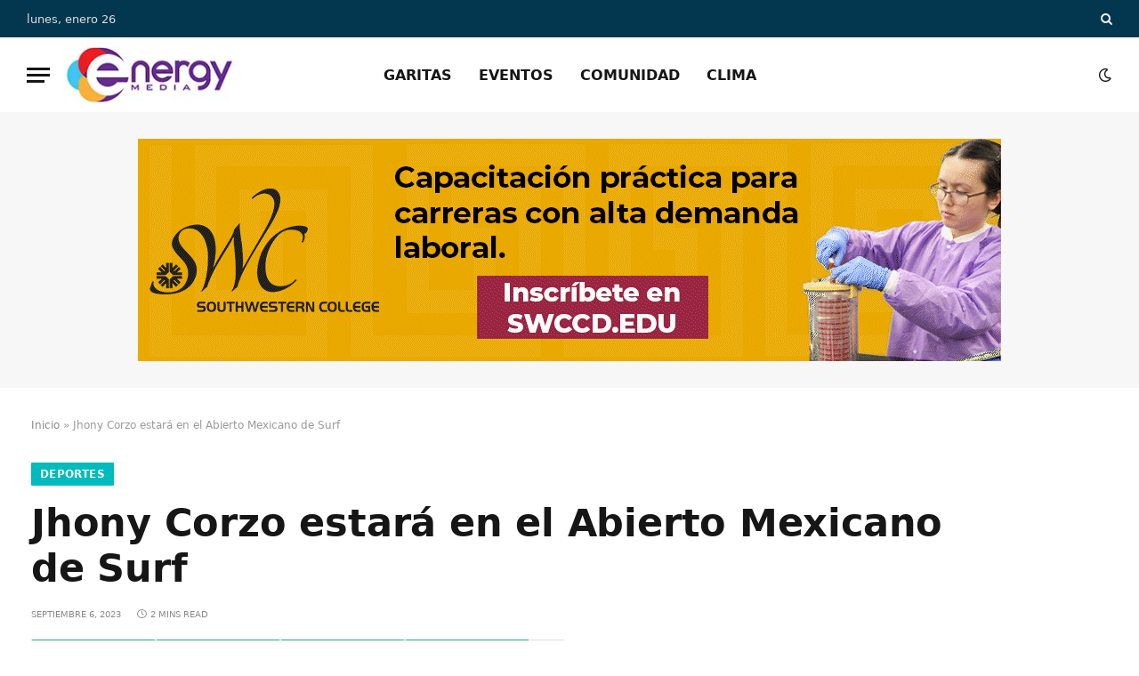

--- FILE ---
content_type: text/html; charset=UTF-8
request_url: https://xewt12.com/deportes/jhony-corzo-estara-en-el-abierto-mexicano-de-surf/
body_size: 26883
content:
<!DOCTYPE html><html lang="es" class="s-light site-s-light"><head><script data-no-optimize="1">var litespeed_docref=sessionStorage.getItem("litespeed_docref");litespeed_docref&&(Object.defineProperty(document,"referrer",{get:function(){return litespeed_docref}}),sessionStorage.removeItem("litespeed_docref"));</script> <meta charset="UTF-8" /><meta name="viewport" content="width=device-width, initial-scale=1" /><meta name='robots' content='index, follow, max-image-preview:large, max-snippet:-1, max-video-preview:-1' /><title>Jhony Corzo estará en el Abierto Mexicano de Surf - XEWT 12</title><link rel="preload" as="font" href="https://xewt12.com/wp-content/themes/smart-mag/css/icons/fonts/ts-icons.woff2?v3.2" type="font/woff2" crossorigin="anonymous" /><link rel="canonical" href="https://xewt12.com/deportes/jhony-corzo-estara-en-el-abierto-mexicano-de-surf/" /><meta property="og:locale" content="es_MX" /><meta property="og:type" content="article" /><meta property="og:title" content="Jhony Corzo estará en el Abierto Mexicano de Surf - XEWT 12" /><meta property="og:description" content="Rosarito, Baja California 06 de septiembre de 2023 &#8211; El primer campeón mundial de surf mexicano, Jhony Corzo, estará en el Abierto Mexicano de Surf Baja California 2023, que organizará la Asociación de Surf de Baja California del 16 al 17 de septiembre en el Muelle de Playas de Rosarito. Jhony nació en Puerto Escondido," /><meta property="og:url" content="https://xewt12.com/deportes/jhony-corzo-estara-en-el-abierto-mexicano-de-surf/" /><meta property="og:site_name" content="XEWT 12" /><meta property="article:publisher" content="https://www.facebook.com/TelevisaCalifornias" /><meta property="article:published_time" content="2023-09-06T21:00:51+00:00" /><meta property="article:modified_time" content="2023-09-06T21:01:29+00:00" /><meta property="og:image" content="https://xewt12.com/wp-content/uploads/2023/09/SURFING.jpg" /><meta property="og:image:width" content="768" /><meta property="og:image:height" content="479" /><meta property="og:image:type" content="image/jpeg" /><meta name="author" content="Redacción" /><meta name="twitter:card" content="summary_large_image" /><meta name="twitter:creator" content="@televisacalif" /><meta name="twitter:site" content="@televisacalif" /><meta name="twitter:label1" content="Escrito por" /><meta name="twitter:data1" content="Redacción" /><meta name="twitter:label2" content="Tiempo de lectura" /><meta name="twitter:data2" content="2 minutos" /> <script type="application/ld+json" class="yoast-schema-graph">{"@context":"https://schema.org","@graph":[{"@type":"Article","@id":"https://xewt12.com/deportes/jhony-corzo-estara-en-el-abierto-mexicano-de-surf/#article","isPartOf":{"@id":"https://xewt12.com/deportes/jhony-corzo-estara-en-el-abierto-mexicano-de-surf/"},"author":{"name":"Redacción","@id":"https://xewt12.com/#/schema/person/274470adb3fc4cbb1816179168e276b6"},"headline":"Jhony Corzo estará en el Abierto Mexicano de Surf","datePublished":"2023-09-06T21:00:51+00:00","dateModified":"2023-09-06T21:01:29+00:00","mainEntityOfPage":{"@id":"https://xewt12.com/deportes/jhony-corzo-estara-en-el-abierto-mexicano-de-surf/"},"wordCount":255,"commentCount":0,"publisher":{"@id":"https://xewt12.com/#organization"},"image":{"@id":"https://xewt12.com/deportes/jhony-corzo-estara-en-el-abierto-mexicano-de-surf/#primaryimage"},"thumbnailUrl":"https://xewt12.com/wp-content/uploads/2023/09/SURFING.jpg","articleSection":["Deportes"],"inLanguage":"es","potentialAction":[{"@type":"CommentAction","name":"Comment","target":["https://xewt12.com/deportes/jhony-corzo-estara-en-el-abierto-mexicano-de-surf/#respond"]}]},{"@type":"WebPage","@id":"https://xewt12.com/deportes/jhony-corzo-estara-en-el-abierto-mexicano-de-surf/","url":"https://xewt12.com/deportes/jhony-corzo-estara-en-el-abierto-mexicano-de-surf/","name":"Jhony Corzo estará en el Abierto Mexicano de Surf - XEWT 12","isPartOf":{"@id":"https://xewt12.com/#website"},"primaryImageOfPage":{"@id":"https://xewt12.com/deportes/jhony-corzo-estara-en-el-abierto-mexicano-de-surf/#primaryimage"},"image":{"@id":"https://xewt12.com/deportes/jhony-corzo-estara-en-el-abierto-mexicano-de-surf/#primaryimage"},"thumbnailUrl":"https://xewt12.com/wp-content/uploads/2023/09/SURFING.jpg","datePublished":"2023-09-06T21:00:51+00:00","dateModified":"2023-09-06T21:01:29+00:00","breadcrumb":{"@id":"https://xewt12.com/deportes/jhony-corzo-estara-en-el-abierto-mexicano-de-surf/#breadcrumb"},"inLanguage":"es","potentialAction":[{"@type":"ReadAction","target":["https://xewt12.com/deportes/jhony-corzo-estara-en-el-abierto-mexicano-de-surf/"]}]},{"@type":"ImageObject","inLanguage":"es","@id":"https://xewt12.com/deportes/jhony-corzo-estara-en-el-abierto-mexicano-de-surf/#primaryimage","url":"https://xewt12.com/wp-content/uploads/2023/09/SURFING.jpg","contentUrl":"https://xewt12.com/wp-content/uploads/2023/09/SURFING.jpg","width":768,"height":479},{"@type":"BreadcrumbList","@id":"https://xewt12.com/deportes/jhony-corzo-estara-en-el-abierto-mexicano-de-surf/#breadcrumb","itemListElement":[{"@type":"ListItem","position":1,"name":"Inicio","item":"https://xewt12.com/"},{"@type":"ListItem","position":2,"name":"Jhony Corzo estará en el Abierto Mexicano de Surf"}]},{"@type":"WebSite","@id":"https://xewt12.com/#website","url":"https://xewt12.com/","name":"XEWT 12","description":"Canal 12","publisher":{"@id":"https://xewt12.com/#organization"},"potentialAction":[{"@type":"SearchAction","target":{"@type":"EntryPoint","urlTemplate":"https://xewt12.com/?s={search_term_string}"},"query-input":{"@type":"PropertyValueSpecification","valueRequired":true,"valueName":"search_term_string"}}],"inLanguage":"es"},{"@type":"Organization","@id":"https://xewt12.com/#organization","name":"XEWT 12","alternateName":"Televisa Canal 12","url":"https://xewt12.com/","logo":{"@type":"ImageObject","inLanguage":"es","@id":"https://xewt12.com/#/schema/logo/image/","url":"https://xewt12.com/wp-content/uploads/2023/06/logo-retina.png","contentUrl":"https://xewt12.com/wp-content/uploads/2023/06/logo-retina.png","width":228,"height":98,"caption":"XEWT 12"},"image":{"@id":"https://xewt12.com/#/schema/logo/image/"},"sameAs":["https://www.facebook.com/TelevisaCalifornias","https://x.com/televisacalif","https://www.instagram.com/televisacalifornias"]},{"@type":"Person","@id":"https://xewt12.com/#/schema/person/274470adb3fc4cbb1816179168e276b6","name":"Redacción","image":{"@type":"ImageObject","inLanguage":"es","@id":"https://xewt12.com/#/schema/person/image/","url":"https://xewt12.com/wp-content/litespeed/avatar/040a451071e6c3a5c33025e5f23d9af3.jpg?ver=1769109810","contentUrl":"https://xewt12.com/wp-content/litespeed/avatar/040a451071e6c3a5c33025e5f23d9af3.jpg?ver=1769109810","caption":"Redacción"},"url":"https://xewt12.com/author/canal12/"}]}</script> <link rel='dns-prefetch' href='//www.googletagmanager.com' /><link rel='dns-prefetch' href='//use.fontawesome.com' /><link rel='dns-prefetch' href='//fonts.googleapis.com' /><link rel="alternate" type="application/rss+xml" title="XEWT 12 &raquo; Feed" href="https://xewt12.com/feed/" /><link rel="alternate" type="application/rss+xml" title="XEWT 12 &raquo; RSS de los comentarios" href="https://xewt12.com/comments/feed/" /><link rel="alternate" title="oEmbed (JSON)" type="application/json+oembed" href="https://xewt12.com/wp-json/oembed/1.0/embed?url=https%3A%2F%2Fxewt12.com%2Fdeportes%2Fjhony-corzo-estara-en-el-abierto-mexicano-de-surf%2F" /><link rel="alternate" title="oEmbed (XML)" type="text/xml+oembed" href="https://xewt12.com/wp-json/oembed/1.0/embed?url=https%3A%2F%2Fxewt12.com%2Fdeportes%2Fjhony-corzo-estara-en-el-abierto-mexicano-de-surf%2F&#038;format=xml" /><style id='wp-img-auto-sizes-contain-inline-css' type='text/css'>img:is([sizes=auto i],[sizes^="auto," i]){contain-intrinsic-size:3000px 1500px}
/*# sourceURL=wp-img-auto-sizes-contain-inline-css */</style><link data-optimized="2" rel="stylesheet" href="https://xewt12.com/wp-content/litespeed/css/711ad4e43132638880cc041e6600c062.css?ver=cdde5" /><style id='classic-theme-styles-inline-css' type='text/css'>/*! This file is auto-generated */
.wp-block-button__link{color:#fff;background-color:#32373c;border-radius:9999px;box-shadow:none;text-decoration:none;padding:calc(.667em + 2px) calc(1.333em + 2px);font-size:1.125em}.wp-block-file__button{background:#32373c;color:#fff;text-decoration:none}
/*# sourceURL=/wp-includes/css/classic-themes.min.css */</style><style id='font-awesome-svg-styles-default-inline-css' type='text/css'>.svg-inline--fa {
  display: inline-block;
  height: 1em;
  overflow: visible;
  vertical-align: -.125em;
}
/*# sourceURL=font-awesome-svg-styles-default-inline-css */</style><style id='font-awesome-svg-styles-inline-css' type='text/css'>.wp-block-font-awesome-icon svg::before,
   .wp-rich-text-font-awesome-icon svg::before {content: unset;}
/*# sourceURL=font-awesome-svg-styles-inline-css */</style><style id='global-styles-inline-css' type='text/css'>:root{--wp--preset--aspect-ratio--square: 1;--wp--preset--aspect-ratio--4-3: 4/3;--wp--preset--aspect-ratio--3-4: 3/4;--wp--preset--aspect-ratio--3-2: 3/2;--wp--preset--aspect-ratio--2-3: 2/3;--wp--preset--aspect-ratio--16-9: 16/9;--wp--preset--aspect-ratio--9-16: 9/16;--wp--preset--color--black: #000000;--wp--preset--color--cyan-bluish-gray: #abb8c3;--wp--preset--color--white: #ffffff;--wp--preset--color--pale-pink: #f78da7;--wp--preset--color--vivid-red: #cf2e2e;--wp--preset--color--luminous-vivid-orange: #ff6900;--wp--preset--color--luminous-vivid-amber: #fcb900;--wp--preset--color--light-green-cyan: #7bdcb5;--wp--preset--color--vivid-green-cyan: #00d084;--wp--preset--color--pale-cyan-blue: #8ed1fc;--wp--preset--color--vivid-cyan-blue: #0693e3;--wp--preset--color--vivid-purple: #9b51e0;--wp--preset--gradient--vivid-cyan-blue-to-vivid-purple: linear-gradient(135deg,rgb(6,147,227) 0%,rgb(155,81,224) 100%);--wp--preset--gradient--light-green-cyan-to-vivid-green-cyan: linear-gradient(135deg,rgb(122,220,180) 0%,rgb(0,208,130) 100%);--wp--preset--gradient--luminous-vivid-amber-to-luminous-vivid-orange: linear-gradient(135deg,rgb(252,185,0) 0%,rgb(255,105,0) 100%);--wp--preset--gradient--luminous-vivid-orange-to-vivid-red: linear-gradient(135deg,rgb(255,105,0) 0%,rgb(207,46,46) 100%);--wp--preset--gradient--very-light-gray-to-cyan-bluish-gray: linear-gradient(135deg,rgb(238,238,238) 0%,rgb(169,184,195) 100%);--wp--preset--gradient--cool-to-warm-spectrum: linear-gradient(135deg,rgb(74,234,220) 0%,rgb(151,120,209) 20%,rgb(207,42,186) 40%,rgb(238,44,130) 60%,rgb(251,105,98) 80%,rgb(254,248,76) 100%);--wp--preset--gradient--blush-light-purple: linear-gradient(135deg,rgb(255,206,236) 0%,rgb(152,150,240) 100%);--wp--preset--gradient--blush-bordeaux: linear-gradient(135deg,rgb(254,205,165) 0%,rgb(254,45,45) 50%,rgb(107,0,62) 100%);--wp--preset--gradient--luminous-dusk: linear-gradient(135deg,rgb(255,203,112) 0%,rgb(199,81,192) 50%,rgb(65,88,208) 100%);--wp--preset--gradient--pale-ocean: linear-gradient(135deg,rgb(255,245,203) 0%,rgb(182,227,212) 50%,rgb(51,167,181) 100%);--wp--preset--gradient--electric-grass: linear-gradient(135deg,rgb(202,248,128) 0%,rgb(113,206,126) 100%);--wp--preset--gradient--midnight: linear-gradient(135deg,rgb(2,3,129) 0%,rgb(40,116,252) 100%);--wp--preset--font-size--small: 13px;--wp--preset--font-size--medium: 20px;--wp--preset--font-size--large: 36px;--wp--preset--font-size--x-large: 42px;--wp--preset--spacing--20: 0.44rem;--wp--preset--spacing--30: 0.67rem;--wp--preset--spacing--40: 1rem;--wp--preset--spacing--50: 1.5rem;--wp--preset--spacing--60: 2.25rem;--wp--preset--spacing--70: 3.38rem;--wp--preset--spacing--80: 5.06rem;--wp--preset--shadow--natural: 6px 6px 9px rgba(0, 0, 0, 0.2);--wp--preset--shadow--deep: 12px 12px 50px rgba(0, 0, 0, 0.4);--wp--preset--shadow--sharp: 6px 6px 0px rgba(0, 0, 0, 0.2);--wp--preset--shadow--outlined: 6px 6px 0px -3px rgb(255, 255, 255), 6px 6px rgb(0, 0, 0);--wp--preset--shadow--crisp: 6px 6px 0px rgb(0, 0, 0);}:where(.is-layout-flex){gap: 0.5em;}:where(.is-layout-grid){gap: 0.5em;}body .is-layout-flex{display: flex;}.is-layout-flex{flex-wrap: wrap;align-items: center;}.is-layout-flex > :is(*, div){margin: 0;}body .is-layout-grid{display: grid;}.is-layout-grid > :is(*, div){margin: 0;}:where(.wp-block-columns.is-layout-flex){gap: 2em;}:where(.wp-block-columns.is-layout-grid){gap: 2em;}:where(.wp-block-post-template.is-layout-flex){gap: 1.25em;}:where(.wp-block-post-template.is-layout-grid){gap: 1.25em;}.has-black-color{color: var(--wp--preset--color--black) !important;}.has-cyan-bluish-gray-color{color: var(--wp--preset--color--cyan-bluish-gray) !important;}.has-white-color{color: var(--wp--preset--color--white) !important;}.has-pale-pink-color{color: var(--wp--preset--color--pale-pink) !important;}.has-vivid-red-color{color: var(--wp--preset--color--vivid-red) !important;}.has-luminous-vivid-orange-color{color: var(--wp--preset--color--luminous-vivid-orange) !important;}.has-luminous-vivid-amber-color{color: var(--wp--preset--color--luminous-vivid-amber) !important;}.has-light-green-cyan-color{color: var(--wp--preset--color--light-green-cyan) !important;}.has-vivid-green-cyan-color{color: var(--wp--preset--color--vivid-green-cyan) !important;}.has-pale-cyan-blue-color{color: var(--wp--preset--color--pale-cyan-blue) !important;}.has-vivid-cyan-blue-color{color: var(--wp--preset--color--vivid-cyan-blue) !important;}.has-vivid-purple-color{color: var(--wp--preset--color--vivid-purple) !important;}.has-black-background-color{background-color: var(--wp--preset--color--black) !important;}.has-cyan-bluish-gray-background-color{background-color: var(--wp--preset--color--cyan-bluish-gray) !important;}.has-white-background-color{background-color: var(--wp--preset--color--white) !important;}.has-pale-pink-background-color{background-color: var(--wp--preset--color--pale-pink) !important;}.has-vivid-red-background-color{background-color: var(--wp--preset--color--vivid-red) !important;}.has-luminous-vivid-orange-background-color{background-color: var(--wp--preset--color--luminous-vivid-orange) !important;}.has-luminous-vivid-amber-background-color{background-color: var(--wp--preset--color--luminous-vivid-amber) !important;}.has-light-green-cyan-background-color{background-color: var(--wp--preset--color--light-green-cyan) !important;}.has-vivid-green-cyan-background-color{background-color: var(--wp--preset--color--vivid-green-cyan) !important;}.has-pale-cyan-blue-background-color{background-color: var(--wp--preset--color--pale-cyan-blue) !important;}.has-vivid-cyan-blue-background-color{background-color: var(--wp--preset--color--vivid-cyan-blue) !important;}.has-vivid-purple-background-color{background-color: var(--wp--preset--color--vivid-purple) !important;}.has-black-border-color{border-color: var(--wp--preset--color--black) !important;}.has-cyan-bluish-gray-border-color{border-color: var(--wp--preset--color--cyan-bluish-gray) !important;}.has-white-border-color{border-color: var(--wp--preset--color--white) !important;}.has-pale-pink-border-color{border-color: var(--wp--preset--color--pale-pink) !important;}.has-vivid-red-border-color{border-color: var(--wp--preset--color--vivid-red) !important;}.has-luminous-vivid-orange-border-color{border-color: var(--wp--preset--color--luminous-vivid-orange) !important;}.has-luminous-vivid-amber-border-color{border-color: var(--wp--preset--color--luminous-vivid-amber) !important;}.has-light-green-cyan-border-color{border-color: var(--wp--preset--color--light-green-cyan) !important;}.has-vivid-green-cyan-border-color{border-color: var(--wp--preset--color--vivid-green-cyan) !important;}.has-pale-cyan-blue-border-color{border-color: var(--wp--preset--color--pale-cyan-blue) !important;}.has-vivid-cyan-blue-border-color{border-color: var(--wp--preset--color--vivid-cyan-blue) !important;}.has-vivid-purple-border-color{border-color: var(--wp--preset--color--vivid-purple) !important;}.has-vivid-cyan-blue-to-vivid-purple-gradient-background{background: var(--wp--preset--gradient--vivid-cyan-blue-to-vivid-purple) !important;}.has-light-green-cyan-to-vivid-green-cyan-gradient-background{background: var(--wp--preset--gradient--light-green-cyan-to-vivid-green-cyan) !important;}.has-luminous-vivid-amber-to-luminous-vivid-orange-gradient-background{background: var(--wp--preset--gradient--luminous-vivid-amber-to-luminous-vivid-orange) !important;}.has-luminous-vivid-orange-to-vivid-red-gradient-background{background: var(--wp--preset--gradient--luminous-vivid-orange-to-vivid-red) !important;}.has-very-light-gray-to-cyan-bluish-gray-gradient-background{background: var(--wp--preset--gradient--very-light-gray-to-cyan-bluish-gray) !important;}.has-cool-to-warm-spectrum-gradient-background{background: var(--wp--preset--gradient--cool-to-warm-spectrum) !important;}.has-blush-light-purple-gradient-background{background: var(--wp--preset--gradient--blush-light-purple) !important;}.has-blush-bordeaux-gradient-background{background: var(--wp--preset--gradient--blush-bordeaux) !important;}.has-luminous-dusk-gradient-background{background: var(--wp--preset--gradient--luminous-dusk) !important;}.has-pale-ocean-gradient-background{background: var(--wp--preset--gradient--pale-ocean) !important;}.has-electric-grass-gradient-background{background: var(--wp--preset--gradient--electric-grass) !important;}.has-midnight-gradient-background{background: var(--wp--preset--gradient--midnight) !important;}.has-small-font-size{font-size: var(--wp--preset--font-size--small) !important;}.has-medium-font-size{font-size: var(--wp--preset--font-size--medium) !important;}.has-large-font-size{font-size: var(--wp--preset--font-size--large) !important;}.has-x-large-font-size{font-size: var(--wp--preset--font-size--x-large) !important;}
:where(.wp-block-post-template.is-layout-flex){gap: 1.25em;}:where(.wp-block-post-template.is-layout-grid){gap: 1.25em;}
:where(.wp-block-term-template.is-layout-flex){gap: 1.25em;}:where(.wp-block-term-template.is-layout-grid){gap: 1.25em;}
:where(.wp-block-columns.is-layout-flex){gap: 2em;}:where(.wp-block-columns.is-layout-grid){gap: 2em;}
:root :where(.wp-block-pullquote){font-size: 1.5em;line-height: 1.6;}
/*# sourceURL=global-styles-inline-css */</style><link rel='stylesheet' id='font-awesome-official-css' href='https://use.fontawesome.com/releases/v6.1.1/css/all.css' type='text/css' media='all' integrity="sha384-/frq1SRXYH/bSyou/HUp/hib7RVN1TawQYja658FEOodR/FQBKVqT9Ol+Oz3Olq5" crossorigin="anonymous" /><style id='smartmag-core-inline-css' type='text/css'>:root { --c-main: #00bbbd;
--c-main-rgb: 0,187,189;
--text-font: "Inter", system-ui, -apple-system, "Segoe UI", Arial, sans-serif;
--body-font: "Inter", system-ui, -apple-system, "Segoe UI", Arial, sans-serif;
--title-size-xs: 15px;
--title-size-s: 17px;
--title-fw-bold: 600;
--main-width: 1240px;
--c-excerpts: #111111;
--excerpt-size: 14px; }
.s-dark body { background-color: #0f0f1c; }
.smart-head-main .smart-head-top { --head-h: 42px; background-color: #ededed; }
.s-dark .smart-head-main .smart-head-top,
.smart-head-main .s-dark.smart-head-top { background-color: #03374f; }
.smart-head-main .smart-head-mid { --head-h: 84px; }
.s-dark .smart-head-main .smart-head-mid,
.smart-head-main .s-dark.smart-head-mid { background-color: #ffffff; }
.navigation-main .menu > li > a { font-size: 16px; text-transform: initial; letter-spacing: 0em; }
.navigation-main { --nav-items-space: 15px; }
.nav-hov-b .menu > li > a:before { border-width: 3px; }
.s-dark .navigation-main { --c-nav: #f71350; }
.s-dark .navigation { --c-nav-blip: #969696; --c-nav-hov-bg: rgba(239,0,63,0.86); --c-nav-drop-bg: #0b1321; --c-nav-drop-hov-bg: rgba(255,255,255,0.03); }
.smart-head-mobile .smart-head-mid { --head-h: 70px; }
.s-dark .smart-head-mobile .smart-head-mid,
.smart-head-mobile .s-dark.smart-head-mid { background-color: #141c2b; }
.smart-head-mobile .smart-head-mid { border-bottom-width: 0px; }
.s-dark .off-canvas, .off-canvas.s-dark { background-color: #0b1321; }
.navigation-small .menu > li > a { letter-spacing: -.02em; }
.navigation-small { margin-left: calc(-1 * var(--nav-items-space)); }
.s-dark .navigation-small { --c-nav: #dddddd; }
.s-dark .smart-head .ts-button1,
.smart-head .s-dark .ts-button1 { color: #ffffff; background-color: #ff0000; }
.smart-head .ts-button1 { border-color: #910000; }
.s-dark .smart-head .ts-button1,
.smart-head .s-dark .ts-button1 { border-color: #9e0101; }
.smart-head .ts-button1 { border-radius: 45px; height: 26px; line-height: 26px; }
.s-dark .upper-footer { background-color: #001030; }
.upper-footer > .wrap { padding-top: 70px; }
.s-dark .lower-footer { background-color: #001a47; }
.post-meta .meta-item, .post-meta .text-in { font-size: 10px; text-transform: uppercase; }
.post-meta { --p-meta-sep: "\2013"; }
.block-head-c .heading { letter-spacing: 0.02em; }
.block-head-e2 .heading { font-weight: 600; color: var(--c-main); }
.block-head-f { --space-below: 0px; --line-weight: 1px; --c-line: #001a47; }
.s-dark .block-head-f { --c-line: #ffffff; }
.block-head-f { --c-border: #ffffff; }
.s-dark .block-head-f { --c-border: #1f242f; }
.block-head-f .heading { color: #0a0a0a; }
.s-dark .block-head-f .heading { color: #ededed; }
.block-head-f { padding-top: 3px; padding-bottom: 3px; }
.entry-content { font-weight: normal; }
.site-s-light .entry-content { color: #161616; }
.s-dark .entry-content { color: #f2f2f2; }
.post-share-b:not(.is-not-global) .service { background-color: #21bedd; background-color: #31a57f; }
.s-dark .spc-newsletter-c { background-color: #14181f; }
.a-wrap-2:not(._) { margin-top: 0px; }
@media (min-width: 1200px) { .loop-list .post-title { font-size: 22px; } }
@media (min-width: 941px) and (max-width: 1200px) { .navigation-main .menu > li > a { font-size: calc(10px + (16px - 10px) * .7); } }


/*# sourceURL=smartmag-core-inline-css */</style><link rel='stylesheet' id='font-awesome-official-v4shim-css' href='https://use.fontawesome.com/releases/v6.1.1/css/v4-shims.css' type='text/css' media='all' integrity="sha384-4Jczmr1SlicmtiAiHGxwWtSzLJAS97HzJsKGqfC0JtZktLrPXIux1u6GJNVRRqiN" crossorigin="anonymous" /> <script type="litespeed/javascript" data-src="https://xewt12.com/wp-includes/js/jquery/jquery.min.js" id="jquery-core-js"></script> <script id="cookie-notice-front-js-before" type="litespeed/javascript">var cnArgs={"ajaxUrl":"https:\/\/xewt12.com\/wp-admin\/admin-ajax.php","nonce":"bfce48cca0","hideEffect":"fade","position":"bottom","onScroll":!1,"onScrollOffset":100,"onClick":!1,"cookieName":"cookie_notice_accepted","cookieTime":2592000,"cookieTimeRejected":2592000,"globalCookie":!1,"redirection":!1,"cache":!0,"revokeCookies":!1,"revokeCookiesOpt":"automatic"}</script> 
 <script type="litespeed/javascript" data-src="https://www.googletagmanager.com/gtag/js?id=GT-5TGBGG4" id="google_gtagjs-js"></script> <script id="google_gtagjs-js-after" type="litespeed/javascript">window.dataLayer=window.dataLayer||[];function gtag(){dataLayer.push(arguments)}
gtag("set","linker",{"domains":["xewt12.com"]});gtag("js",new Date());gtag("set","developer_id.dZTNiMT",!0);gtag("config","GT-5TGBGG4")</script> <link rel="https://api.w.org/" href="https://xewt12.com/wp-json/" /><link rel="alternate" title="JSON" type="application/json" href="https://xewt12.com/wp-json/wp/v2/posts/149615" /><link rel="EditURI" type="application/rsd+xml" title="RSD" href="https://xewt12.com/xmlrpc.php?rsd" /><meta name="generator" content="WordPress 6.9" /><link rel='shortlink' href='https://xewt12.com/?p=149615' /><style type="text/css" media="screen">.g { margin:0px; padding:0px; overflow:hidden; line-height:1; zoom:1; }
	.g img { height:auto; }
	.g-col { position:relative; float:left; }
	.g-col:first-child { margin-left: 0; }
	.g-col:last-child { margin-right: 0; }
	.g-wall { display:block; position:fixed; left:0; top:0; width:100%; height:100%; z-index:-1; }
	.woocommerce-page .g, .bbpress-wrapper .g { margin: 20px auto; clear:both; }
	.g-1 { margin:0px 0px 0px 0px; width:100%; max-width:970px; height:100%; max-height:250px; }
	.g-2 { margin:0px 0px 0px 0px; width:100%; max-width:300px; height:100%; max-height:300px; }
	.g-3 { margin:0px 0px 0px 0px; width:100%; max-width:300px; height:100%; max-height:600px; }
	@media only screen and (max-width: 480px) {
		.g-col, .g-dyn, .g-single { width:100%; margin-left:0; margin-right:0; }
		.woocommerce-page .g, .bbpress-wrapper .g { margin: 10px auto; }
	}</style><meta name="generator" content="Site Kit by Google 1.170.0" /> <script type="litespeed/javascript">var BunyadSchemeKey='bunyad-scheme';(()=>{const d=document.documentElement;const c=d.classList;var scheme=localStorage.getItem(BunyadSchemeKey);if(scheme){d.dataset.origClass=c;scheme==='dark'?c.remove('s-light','site-s-light'):c.remove('s-dark','site-s-dark');c.add('site-s-'+scheme,'s-'+scheme)}})()</script> <meta name="generator" content="Elementor 3.34.3; features: e_font_icon_svg, additional_custom_breakpoints; settings: css_print_method-external, google_font-enabled, font_display-auto"><style>.e-con.e-parent:nth-of-type(n+4):not(.e-lazyloaded):not(.e-no-lazyload),
				.e-con.e-parent:nth-of-type(n+4):not(.e-lazyloaded):not(.e-no-lazyload) * {
					background-image: none !important;
				}
				@media screen and (max-height: 1024px) {
					.e-con.e-parent:nth-of-type(n+3):not(.e-lazyloaded):not(.e-no-lazyload),
					.e-con.e-parent:nth-of-type(n+3):not(.e-lazyloaded):not(.e-no-lazyload) * {
						background-image: none !important;
					}
				}
				@media screen and (max-height: 640px) {
					.e-con.e-parent:nth-of-type(n+2):not(.e-lazyloaded):not(.e-no-lazyload),
					.e-con.e-parent:nth-of-type(n+2):not(.e-lazyloaded):not(.e-no-lazyload) * {
						background-image: none !important;
					}
				}</style><style type="text/css" id="wp-custom-css">.s-light .home .main-full {
    background-image: url(https://xewt12.com/wp-content/uploads/2022/06/bkg-tj-sd-xewt-12.jpg.webp);
    background-repeat: no-repeat;
	background-size: contain;
}
.s-dark .home .main-full {
    background-image: url(https://xewt12.com/wp-content/uploads/2022/06/bkg-tj-sd-xewt-12-dark.jpg.webp);
    background-repeat: no-repeat;
	background-size: contain;
}
.navigation-main .menu > li > a {
    text-transform: uppercase;
}
.mobile-menu li a {
    text-transform: uppercase;
}
#menu-programacion li a {
    font-size: 1.1em;
    font-weight: 500;
}
.widget_nav_menu li {
    border-bottom: 1px solid var(--c-nav);
    padding: var(--li-pad, 8px) 0;
}

#menu-programacion li:before{ 
   content: "\f105";
   font-family:"Font Awesome 6 Free";
   font-weight: 900;
   font-style: normal;
   margin:0px 5px 0px 0px;
   text-decoration:none;
	color:#e51c1c;

} 

.widget.col-4.widget_media_image {
    text-align: center;
}
/* Estilos para los Tiempos de Espera en Garitas */

.garita-tiempo {
    display: inline-block; /* Permite aplicar padding y otros estilos */
    padding: 5px 12px;     /* Espacio interno para que no se vea apretado */
    border-radius: 15px;   /* Bordes redondeados */
    font-weight: bold;     /* Texto en negritas */
    color: #ffffff;        /* Color del texto blanco */
    font-size: 14px;       /* Tamaño de la fuente */
    min-width: 80px;       /* Ancho mínimo para que todos tengan un tamaño similar */
    text-align: center;    /* Texto centrado */
    box-shadow: 0 2px 4px rgba(0,0,0,0.1); /* Sombra sutil */
}

/* Color Verde: Tiempo de espera bajo */
.garita-verde {
    background-color: #28a745; /* Un verde agradable */
}

/* Color Amarillo: Tiempo de espera moderado */
.garita-amarillo {
    background-color: #ffc107; /* Un amarillo/ámbar */
    color: #212529; /* Texto oscuro para mejor contraste con el amarillo */
}

/* Color Rojo: Tiempo de espera alto */
.garita-rojo {
    background-color: #dc3545; /* Un rojo claro */
}

/* Estilo para cuando no hay datos disponibles */
.garita-nodata {
    background-color: #6c757d; /* Un gris neutro */
}</style></head><body class="wp-singular post-template-default single single-post postid-149615 single-format-standard wp-theme-smart-mag wp-child-theme-smart-mag-child cookies-not-set metaslider-plugin right-sidebar post-layout-large post-cat-31 has-lb has-lb-sm ts-img-hov-fade layout-normal elementor-default elementor-kit-16"><div class="main-wrap"><div class="off-canvas-backdrop"></div><div class="mobile-menu-container off-canvas s-dark" id="off-canvas"><div class="off-canvas-head">
<a href="#" class="close">
<span class="visuallyhidden">Close Menu</span>
<i class="tsi tsi-times"></i>
</a><div class="ts-logo"></div></div><div class="off-canvas-content"><ul id="menu-menu-lateral" class="mobile-menu"><li id="menu-item-147977" class="menu-item menu-item-type-post_type menu-item-object-page menu-item-147977"><a href="https://xewt12.com/reporte-de-garitas-tijuana-linea-de-san-ysidro-otay-y-tecate/">Reporte de Garitas</a></li><li id="menu-item-147971" class="menu-item menu-item-type-taxonomy menu-item-object-category menu-item-147971"><a href="https://xewt12.com/category/comunidad/">Comunidad</a></li><li id="menu-item-168930" class="menu-item menu-item-type-taxonomy menu-item-object-category menu-item-168930"><a href="https://xewt12.com/category/eventos/">Eventos</a></li><li id="menu-item-147979" class="menu-item menu-item-type-post_type menu-item-object-page menu-item-147979"><a href="https://xewt12.com/contacto/">Contacto</a></li></ul><div class="off-canvas-widgets"><div id="smartmag-block-posts-small-3" class="widget ts-block-widget smartmag-widget-posts-small"><div class="block"><section class="block-wrap block-posts-small block-sc mb-none" data-id="1"><div class="widget-title block-head block-head-ac block-head-b"><h5 class="heading">Noticias recientes</h5></div><div class="block-content"><div class="loop loop-small loop-small-a loop-sep loop-small-sep grid grid-1 md:grid-1 sm:grid-1 xs:grid-1"><article class="l-post small-post small-a-post m-pos-left"><div class="media">
<a href="https://xewt12.com/comunidad/arts-district-liberty-station-recibe-designacion-estatal-como-distrito-cultural/" class="image-link media-ratio ar-bunyad-thumb" title="Arts District Liberty Station recibe designación estatal como Distrito Cultural"><img data-lazyloaded="1" src="[data-uri]" width="114" height="79" data-src="https://xewt12.com/wp-content/uploads/2026/01/Liberty-Station-300x169.jpg" class="attachment-medium size-medium wp-post-image" alt="" data-sizes="(max-width: 114px) 100vw, 114px" title="Arts District Liberty Station recibe designación estatal como Distrito Cultural" decoding="async" data-srcset="https://xewt12.com/wp-content/uploads/2026/01/Liberty-Station-300x169.jpg 300w, https://xewt12.com/wp-content/uploads/2026/01/Liberty-Station-768x432.jpg 768w, https://xewt12.com/wp-content/uploads/2026/01/Liberty-Station-150x84.jpg 150w, https://xewt12.com/wp-content/uploads/2026/01/Liberty-Station-450x253.jpg 450w, https://xewt12.com/wp-content/uploads/2026/01/Liberty-Station.jpg 1000w" /></a></div><div class="content"><div class="post-meta post-meta-a post-meta-left has-below"><h4 class="is-title post-title"><a href="https://xewt12.com/comunidad/arts-district-liberty-station-recibe-designacion-estatal-como-distrito-cultural/">Arts District Liberty Station recibe designación estatal como Distrito Cultural</a></h4><div class="post-meta-items meta-below"><span class="meta-item date"><span class="date-link"><time class="post-date" datetime="2026-01-08T16:23:03-08:00">enero 8, 2026</time></span></span></div></div></div></article><article class="l-post small-post small-a-post m-pos-left"><div class="media">
<a href="https://xewt12.com/comunidad/autoridades-de-salud-del-condado-refuerzan-llamado-a-vacunar-a-ninos-y-adolescentes/" class="image-link media-ratio ar-bunyad-thumb" title="Autoridades de Salud del Condado refuerzan llamado a vacunar a niños y adolescentes"><img data-lazyloaded="1" src="[data-uri]" width="114" height="79" data-src="https://xewt12.com/wp-content/uploads/2026/01/cropped-photo-of-male-doctor-stick-a-band-aid-to-a-2023-11-27-04-49-56-utc-810x540-1-300x200.jpg" class="attachment-medium size-medium wp-post-image" alt="" data-sizes="(max-width: 114px) 100vw, 114px" title="Autoridades de Salud del Condado refuerzan llamado a vacunar a niños y adolescentes" decoding="async" data-srcset="https://xewt12.com/wp-content/uploads/2026/01/cropped-photo-of-male-doctor-stick-a-band-aid-to-a-2023-11-27-04-49-56-utc-810x540-1-300x200.jpg 300w, https://xewt12.com/wp-content/uploads/2026/01/cropped-photo-of-male-doctor-stick-a-band-aid-to-a-2023-11-27-04-49-56-utc-810x540-1-768x512.jpg 768w, https://xewt12.com/wp-content/uploads/2026/01/cropped-photo-of-male-doctor-stick-a-band-aid-to-a-2023-11-27-04-49-56-utc-810x540-1-150x100.jpg 150w, https://xewt12.com/wp-content/uploads/2026/01/cropped-photo-of-male-doctor-stick-a-band-aid-to-a-2023-11-27-04-49-56-utc-810x540-1-450x300.jpg 450w, https://xewt12.com/wp-content/uploads/2026/01/cropped-photo-of-male-doctor-stick-a-band-aid-to-a-2023-11-27-04-49-56-utc-810x540-1.jpg 810w" /></a></div><div class="content"><div class="post-meta post-meta-a post-meta-left has-below"><h4 class="is-title post-title"><a href="https://xewt12.com/comunidad/autoridades-de-salud-del-condado-refuerzan-llamado-a-vacunar-a-ninos-y-adolescentes/">Autoridades de Salud del Condado refuerzan llamado a vacunar a niños y adolescentes</a></h4><div class="post-meta-items meta-below"><span class="meta-item date"><span class="date-link"><time class="post-date" datetime="2026-01-08T16:04:01-08:00">enero 8, 2026</time></span></span></div></div></div></article><article class="l-post small-post small-a-post m-pos-left"><div class="media">
<a href="https://xewt12.com/comunidad/las-noticias-del-condado-de-san-diego-mas-leidas-en-2025/" class="image-link media-ratio ar-bunyad-thumb" title="Las noticias del Condado de San Diego más leídas en 2025"><img data-lazyloaded="1" src="[data-uri]" width="114" height="79" data-src="https://xewt12.com/wp-content/uploads/2026/01/Top-CNC-Stories-2025-Cover-art-Warner-Bros.-Shutterstock-712x540-1-300x228.jpg" class="attachment-medium size-medium wp-post-image" alt="" data-sizes="(max-width: 114px) 100vw, 114px" title="Las noticias del Condado de San Diego más leídas en 2025" decoding="async" data-srcset="https://xewt12.com/wp-content/uploads/2026/01/Top-CNC-Stories-2025-Cover-art-Warner-Bros.-Shutterstock-712x540-1-300x228.jpg 300w, https://xewt12.com/wp-content/uploads/2026/01/Top-CNC-Stories-2025-Cover-art-Warner-Bros.-Shutterstock-712x540-1-150x114.jpg 150w, https://xewt12.com/wp-content/uploads/2026/01/Top-CNC-Stories-2025-Cover-art-Warner-Bros.-Shutterstock-712x540-1-450x341.jpg 450w, https://xewt12.com/wp-content/uploads/2026/01/Top-CNC-Stories-2025-Cover-art-Warner-Bros.-Shutterstock-712x540-1.jpg 712w" /></a></div><div class="content"><div class="post-meta post-meta-a post-meta-left has-below"><h4 class="is-title post-title"><a href="https://xewt12.com/comunidad/las-noticias-del-condado-de-san-diego-mas-leidas-en-2025/">Las noticias del Condado de San Diego más leídas en 2025</a></h4><div class="post-meta-items meta-below"><span class="meta-item date"><span class="date-link"><time class="post-date" datetime="2026-01-08T12:49:28-08:00">enero 8, 2026</time></span></span></div></div></div></article></div></div></section></div></div></div><div class="spc-social-block spc-social spc-social-b smart-head-social">
<a href="https://www.facebook.com/TelevisaCalifornias" class="link service s-facebook" target="_blank" rel="nofollow noopener">
<i class="icon tsi tsi-facebook"></i>					<span class="visuallyhidden">Facebook</span>
</a>
<a href="https://www.twitter.com/televisacalif" class="link service s-twitter" target="_blank" rel="nofollow noopener">
<i class="icon tsi tsi-twitter"></i>					<span class="visuallyhidden">X (Twitter)</span>
</a>
<a href="https://www.instagram.com/televisacalifornias" class="link service s-instagram" target="_blank" rel="nofollow noopener">
<i class="icon tsi tsi-instagram"></i>					<span class="visuallyhidden">Instagram</span>
</a></div></div></div><div class="smart-head smart-head-a smart-head-main" id="smart-head" data-sticky="auto" data-sticky-type="smart" data-sticky-full><div class="smart-head-row smart-head-top s-dark smart-head-row-full"><div class="inner full"><div class="items items-left ">
<span class="h-date">
lunes, enero 26</span></div><div class="items items-center empty"></div><div class="items items-right "><a href="#" class="search-icon has-icon-only is-icon" title="Search">
<i class="tsi tsi-search"></i>
</a></div></div></div><div class="smart-head-row smart-head-mid smart-head-row-3 is-light has-center-nav smart-head-row-full"><div class="inner full"><div class="items items-left ">
<button class="offcanvas-toggle has-icon" type="button" aria-label="Menu">
<span class="hamburger-icon hamburger-icon-a">
<span class="inner"></span>
</span>
</button>	<a href="https://xewt12.com/" title="XEWT 12" rel="home" class="logo-link ts-logo logo-is-image">
<span>
<img data-lazyloaded="1" src="[data-uri]" data-src="https://xewt12.com/wp-content/uploads/2026/01/logo-energy-media.jpg" class="logo-image" alt="XEWT 12" width="200" height="66"/>
</span>
</a></div><div class="items items-center "><div class="nav-wrap"><nav class="navigation navigation-main nav-hov-b"><ul id="menu-main-menu" class="menu"><li id="menu-item-147959" class="menu-item menu-item-type-post_type menu-item-object-page menu-item-147959"><a href="https://xewt12.com/reporte-de-garitas-tijuana-linea-de-san-ysidro-otay-y-tecate/">Garitas</a></li><li id="menu-item-168931" class="menu-item menu-item-type-taxonomy menu-item-object-category menu-cat-5669 menu-item-168931"><a href="https://xewt12.com/category/eventos/">Eventos</a></li><li id="menu-item-136641" class="menu-item menu-item-type-post_type menu-item-object-page menu-item-136641"><a href="https://xewt12.com/comunidad/">Comunidad</a></li><li id="menu-item-140695" class="menu-item menu-item-type-post_type menu-item-object-page menu-item-140695"><a href="https://xewt12.com/clima/">Clima</a></li></ul></nav></div></div><div class="items items-right "><div class="h-text h-text4"><div onclick="window.location='https://xewt12.com/clima/';" style="cursor: pointer;"><div
class="elfsight-widget-weather elfsight-widget"
data-elfsight-weather-options="%7B%22typeLocation%22%3A%22specificLocation%22%2C%22location%22%3A%22San%20Diego%22%2C%22customLocationName%22%3A%22%22%2C%22lang%22%3A%22es%22%2C%22units%22%3A%22imperial%22%2C%22windUnits%22%3A%22miles%22%2C%22pressureUnits%22%3A%22mb%22%2C%22timeFormat%22%3A%2224%22%2C%22layout%22%3A%22currentWeather%22%2C%22backgroundType%22%3A%22image%22%2C%22backgroundColor%22%3A%22rgb%283%2C%2055%2C%2079%29%22%2C%22dailyForecastBackgroundColor%22%3A%22rgb%28250%2C%20250%2C%20250%29%22%2C%22currentTemperatureSize%22%3A16%2C%22currentWeatherSize%22%3A18%2C%22iconsAnimation%22%3Atrue%2C%22showUnits%22%3Atrue%2C%22showAllDays%22%3Afalse%2C%22widgetId%22%3A%222%22%7D"
data-elfsight-weather-version="1.3.1"
data-elfsight-widget-id="elfsight-weather-2"></div></div></div><div class="scheme-switcher has-icon-only">
<a href="#" class="toggle is-icon toggle-dark" title="Switch to Dark Design - easier on eyes.">
<i class="icon tsi tsi-moon"></i>
</a>
<a href="#" class="toggle is-icon toggle-light" title="Switch to Light Design.">
<i class="icon tsi tsi-bright"></i>
</a></div></div></div></div></div><div class="smart-head smart-head-a smart-head-mobile" id="smart-head-mobile" data-sticky="mid" data-sticky-type="smart" data-sticky-full><div class="smart-head-row smart-head-mid smart-head-row-3 s-dark smart-head-row-full"><div class="inner wrap"><div class="items items-left ">
<button class="offcanvas-toggle has-icon" type="button" aria-label="Menu">
<span class="hamburger-icon hamburger-icon-a">
<span class="inner"></span>
</span>
</button></div><div class="items items-center ">
<a href="https://xewt12.com/" title="XEWT 12" rel="home" class="logo-link ts-logo logo-is-image">
<span>
<img data-lazyloaded="1" src="[data-uri]" data-src="https://xewt12.com/wp-content/uploads/2026/01/logo-energy-media.jpg" class="logo-image" alt="XEWT 12" width="200" height="66"/>
</span>
</a></div><div class="items items-right "><div class="scheme-switcher has-icon-only">
<a href="#" class="toggle is-icon toggle-dark" title="Switch to Dark Design - easier on eyes.">
<i class="icon tsi tsi-moon"></i>
</a>
<a href="#" class="toggle is-icon toggle-light" title="Switch to Light Design.">
<i class="icon tsi tsi-bright"></i>
</a></div><a href="#" class="search-icon has-icon-only is-icon" title="Search">
<i class="tsi tsi-search"></i>
</a></div></div></div></div><div class="a-wrap a-wrap-base a-wrap-2 a-wrap-bg"><div class="g g-1"><div class="g-dyn a-422 c-1"><a class="gofollow" data-track="NDIyLDEsNjA=" href="https://www.swccd.edu/#googtrans(en|es)" target="_blank"><img data-lazyloaded="1" src="[data-uri]" width="970" height="250" data-src="https://xewt12.com/wp-content/uploads/2025/12/Bnr-970x250_SWCCD-WINTER_12.08.25-02.08.26.gif" /></a></div><div class="g-dyn a-419 c-2"><a class="gofollow" data-track="NDE5LDEsNjA=" href="https://enrollnow.cvesd.org/" target="_blank"><img data-lazyloaded="1" src="[data-uri]" width="970" height="250" data-src="https://xewt12.com/wp-content/uploads/2025/11/bnr-970x250-CVESD-12.01.25-02.28.26.jpg" /></a></div><div class="g-dyn a-413 c-3"><a class="gofollow" data-track="NDEzLDEsNjA=" href="https://www.syhealth.org/" target="_blank"><img data-lazyloaded="1" src="[data-uri]" width="970" height="250" data-src="https://xewt12.com/wp-content/uploads/2025/10/bnr-970-250-SYH-10.21.25-01.31.26.jpg" /></a></div></div></div><nav class="breadcrumbs is-full-width breadcrumbs-a" id="breadcrumb"><div class="inner ts-contain "><span><span><a href="https://xewt12.com/">Inicio</a></span> » <span class="breadcrumb_last" aria-current="page">Jhony Corzo estará en el Abierto Mexicano de Surf</span></span></div></nav><div class="main ts-contain cf right-sidebar"><div class="the-post-header s-head-modern s-head-large"><div class="post-meta post-meta-a post-meta-left post-meta-single has-below"><div class="post-meta-items meta-above"><span class="meta-item cat-labels">
<a href="https://xewt12.com/category/deportes/" class="category term-color-31" rel="category">Deportes</a>
</span></div><h1 class="is-title post-title">Jhony Corzo estará en el Abierto Mexicano de Surf</h1><div class="post-meta-items meta-below"><span class="meta-item has-next-icon date"><time class="post-date" datetime="2023-09-06T14:00:51-07:00">septiembre 6, 2023</time></span><span class="meta-item read-time has-icon"><i class="tsi tsi-clock"></i>2 Mins Read</span></div></div><div class="post-share post-share-b spc-social-colors  post-share-b1">
<a href="https://www.facebook.com/sharer.php?u=https%3A%2F%2Fxewt12.com%2Fdeportes%2Fjhony-corzo-estara-en-el-abierto-mexicano-de-surf%2F" class="cf service s-facebook service-lg"
title="Share on Facebook" target="_blank" rel="nofollow noopener">
<i class="tsi tsi-facebook"></i>
<span class="label">Facebook</span>
</a>
<a href="https://twitter.com/intent/tweet?url=https%3A%2F%2Fxewt12.com%2Fdeportes%2Fjhony-corzo-estara-en-el-abierto-mexicano-de-surf%2F&#038;text=Jhony%20Corzo%20estar%C3%A1%20en%20el%20Abierto%20Mexicano%20de%20Surf" class="cf service s-twitter service-lg"
title="Share on X (Twitter)" target="_blank" rel="nofollow noopener">
<i class="tsi tsi-twitter"></i>
<span class="label">Twitter</span>
</a>
<a href="https://pinterest.com/pin/create/button/?url=https%3A%2F%2Fxewt12.com%2Fdeportes%2Fjhony-corzo-estara-en-el-abierto-mexicano-de-surf%2F&#038;media=https%3A%2F%2Fxewt12.com%2Fwp-content%2Fuploads%2F2023%2F09%2FSURFING.jpg&#038;description=Jhony%20Corzo%20estar%C3%A1%20en%20el%20Abierto%20Mexicano%20de%20Surf" class="cf service s-pinterest service-lg"
title="Share on Pinterest" target="_blank" rel="nofollow noopener">
<i class="tsi tsi-pinterest"></i>
<span class="label">Pinterest</span>
</a>
<a href="https://www.linkedin.com/shareArticle?mini=true&#038;url=https%3A%2F%2Fxewt12.com%2Fdeportes%2Fjhony-corzo-estara-en-el-abierto-mexicano-de-surf%2F" class="cf service s-linkedin service-lg"
title="Share on LinkedIn" target="_blank" rel="nofollow noopener">
<i class="tsi tsi-linkedin"></i>
<span class="label">LinkedIn</span>
</a>
<a href="https://www.tumblr.com/share/link?url=https%3A%2F%2Fxewt12.com%2Fdeportes%2Fjhony-corzo-estara-en-el-abierto-mexicano-de-surf%2F&#038;name=Jhony%20Corzo%20estar%C3%A1%20en%20el%20Abierto%20Mexicano%20de%20Surf" class="cf service s-tumblr service-sm"
title="Share on Tumblr" target="_blank" rel="nofollow noopener">
<i class="tsi tsi-tumblr"></i>
<span class="label">Tumblr</span>
</a>
<a href="mailto:?subject=Jhony%20Corzo%20estar%C3%A1%20en%20el%20Abierto%20Mexicano%20de%20Surf&#038;body=https%3A%2F%2Fxewt12.com%2Fdeportes%2Fjhony-corzo-estara-en-el-abierto-mexicano-de-surf%2F" class="cf service s-email service-sm"
title="Share via Email" target="_blank" rel="nofollow noopener">
<i class="tsi tsi-envelope-o"></i>
<span class="label">Email</span>
</a>
<a href="https://t.me/share/url?url=https%3A%2F%2Fxewt12.com%2Fdeportes%2Fjhony-corzo-estara-en-el-abierto-mexicano-de-surf%2F&#038;title=Jhony%20Corzo%20estar%C3%A1%20en%20el%20Abierto%20Mexicano%20de%20Surf" class="cf service s-telegram service-sm"
title="Share on Telegram" target="_blank" rel="nofollow noopener">
<i class="tsi tsi-telegram"></i>
<span class="label">Telegram</span>
</a>
<a href="https://wa.me/?text=Jhony%20Corzo%20estar%C3%A1%20en%20el%20Abierto%20Mexicano%20de%20Surf%20https%3A%2F%2Fxewt12.com%2Fdeportes%2Fjhony-corzo-estara-en-el-abierto-mexicano-de-surf%2F" class="cf service s-whatsapp service-sm"
title="Share on WhatsApp" target="_blank" rel="nofollow noopener">
<i class="tsi tsi-whatsapp"></i>
<span class="label">WhatsApp</span>
</a>
<a href="#" class="show-more" title="Show More Social Sharing"><i class="tsi tsi-share"></i></a></div></div><div class="ts-row has-s-large-bot"><div class="col-8 main-content s-post-contain"><div class="single-featured"><div class="featured">
<a href="https://xewt12.com/wp-content/uploads/2023/09/SURFING.jpg" class="image-link media-ratio ratio-16-9" title="Jhony Corzo estará en el Abierto Mexicano de Surf"><img width="814" height="458" src="https://xewt12.com/wp-content/uploads/2023/09/SURFING.jpg" class="attachment-bunyad-main size-bunyad-main no-lazy skip-lazy wp-post-image" alt="" sizes="(max-width: 814px) 100vw, 814px" title="Jhony Corzo estará en el Abierto Mexicano de Surf" decoding="async" srcset="https://xewt12.com/wp-content/uploads/2023/09/SURFING.jpg 768w, https://xewt12.com/wp-content/uploads/2023/09/SURFING-300x187.jpg.webp 300w, https://xewt12.com/wp-content/uploads/2023/09/SURFING-450x281.jpg.webp 450w" /></a></div></div><div class="the-post s-post-large"><article id="post-149615" class="post-149615 post type-post status-publish format-standard has-post-thumbnail category-deportes"><div class="post-content-wrap has-share-float"><div class="post-share-float share-float-a is-hidden spc-social-colors spc-social-colored"><div class="inner">
<span class="share-text">Share</span><div class="services">
<a href="https://www.facebook.com/sharer.php?u=https%3A%2F%2Fxewt12.com%2Fdeportes%2Fjhony-corzo-estara-en-el-abierto-mexicano-de-surf%2F" class="cf service s-facebook" target="_blank" title="Facebook" rel="nofollow noopener">
<i class="tsi tsi-facebook"></i>
<span class="label">Facebook</span></a>
<a href="https://twitter.com/intent/tweet?url=https%3A%2F%2Fxewt12.com%2Fdeportes%2Fjhony-corzo-estara-en-el-abierto-mexicano-de-surf%2F&text=Jhony%20Corzo%20estar%C3%A1%20en%20el%20Abierto%20Mexicano%20de%20Surf" class="cf service s-twitter" target="_blank" title="Twitter" rel="nofollow noopener">
<i class="tsi tsi-twitter"></i>
<span class="label">Twitter</span></a>
<a href="https://www.linkedin.com/shareArticle?mini=true&url=https%3A%2F%2Fxewt12.com%2Fdeportes%2Fjhony-corzo-estara-en-el-abierto-mexicano-de-surf%2F" class="cf service s-linkedin" target="_blank" title="LinkedIn" rel="nofollow noopener">
<i class="tsi tsi-linkedin"></i>
<span class="label">LinkedIn</span></a>
<a href="https://pinterest.com/pin/create/button/?url=https%3A%2F%2Fxewt12.com%2Fdeportes%2Fjhony-corzo-estara-en-el-abierto-mexicano-de-surf%2F&media=https%3A%2F%2Fxewt12.com%2Fwp-content%2Fuploads%2F2023%2F09%2FSURFING.jpg&description=Jhony%20Corzo%20estar%C3%A1%20en%20el%20Abierto%20Mexicano%20de%20Surf" class="cf service s-pinterest" target="_blank" title="Pinterest" rel="nofollow noopener">
<i class="tsi tsi-pinterest-p"></i>
<span class="label">Pinterest</span></a>
<a href="mailto:?subject=Jhony%20Corzo%20estar%C3%A1%20en%20el%20Abierto%20Mexicano%20de%20Surf&body=https%3A%2F%2Fxewt12.com%2Fdeportes%2Fjhony-corzo-estara-en-el-abierto-mexicano-de-surf%2F" class="cf service s-email" target="_blank" title="Email" rel="nofollow noopener">
<i class="tsi tsi-envelope-o"></i>
<span class="label">Email</span></a></div></div></div><div class="post-content cf entry-content content-spacious"><p>Rosarito, Baja California 06 de septiembre de 2023 &#8211; El primer campeón mundial de surf mexicano, Jhony Corzo, estará en el Abierto Mexicano de Surf Baja California 2023, que organizará la Asociación de Surf de Baja California del 16 al 17 de septiembre en el Muelle de Playas de Rosarito.</p><p>Jhony nació en Puerto Escondido, aprendió a surfear a los 5 años en playa Zicatela, en 2017 logró coronarse en Francia como primer campeón mundial mexicano y con el paso de los años se ha convertido en una de las cartas más fuertes del surf tricolor.</p><p>El surfista oaxaqueño continúa su preparación dentro del proceso olímpico, y el Abierto Mexicano de Surf será una de las pruebas importantes para mostrar el nivel necesario para estar en los proximos Juegos Panamericanos de Santiago 2023, para que París 2024 se convierta en realidad.</p><p>Otro de los grandes atletas que estará en Rosarito, es el también oaxaqueño Sebastián Williams, quien logró ganar el campeonato nacional sudafricano en dos ocasiones y pudo integrar la selección nacional, formando parte del equipo que los representaría en los Juegos Mundiales Juniors de ISA.</p><p>Por su parte, se esperan alrededor de 120 participantes en el Abierto Mexicano de Surf Baja California 2023, el cual dará inicio a las 07:00 horas del sábado 16 de septiembre, dejando las finales y ceremonia de premiación para el siguiente día por la tarde en el muelle de Playas de Rosarito.</p><p>FOTO: INDE</p></div></div></article><div class="post-share-bot">
<span class="info">Share.</span>
<span class="share-links spc-social spc-social-colors spc-social-bg">
<a href="https://www.facebook.com/sharer.php?u=https%3A%2F%2Fxewt12.com%2Fdeportes%2Fjhony-corzo-estara-en-el-abierto-mexicano-de-surf%2F" class="service s-facebook tsi tsi-facebook"
title="Share on Facebook" target="_blank" rel="nofollow noopener">
<span class="visuallyhidden">Facebook</span></a>
<a href="https://twitter.com/intent/tweet?url=https%3A%2F%2Fxewt12.com%2Fdeportes%2Fjhony-corzo-estara-en-el-abierto-mexicano-de-surf%2F&#038;text=Jhony%20Corzo%20estar%C3%A1%20en%20el%20Abierto%20Mexicano%20de%20Surf" class="service s-twitter tsi tsi-twitter"
title="Share on X (Twitter)" target="_blank" rel="nofollow noopener">
<span class="visuallyhidden">Twitter</span></a>
<a href="https://pinterest.com/pin/create/button/?url=https%3A%2F%2Fxewt12.com%2Fdeportes%2Fjhony-corzo-estara-en-el-abierto-mexicano-de-surf%2F&#038;media=https%3A%2F%2Fxewt12.com%2Fwp-content%2Fuploads%2F2023%2F09%2FSURFING.jpg&#038;description=Jhony%20Corzo%20estar%C3%A1%20en%20el%20Abierto%20Mexicano%20de%20Surf" class="service s-pinterest tsi tsi-pinterest"
title="Share on Pinterest" target="_blank" rel="nofollow noopener">
<span class="visuallyhidden">Pinterest</span></a>
<a href="https://www.linkedin.com/shareArticle?mini=true&#038;url=https%3A%2F%2Fxewt12.com%2Fdeportes%2Fjhony-corzo-estara-en-el-abierto-mexicano-de-surf%2F" class="service s-linkedin tsi tsi-linkedin"
title="Share on LinkedIn" target="_blank" rel="nofollow noopener">
<span class="visuallyhidden">LinkedIn</span></a>
<a href="https://www.tumblr.com/share/link?url=https%3A%2F%2Fxewt12.com%2Fdeportes%2Fjhony-corzo-estara-en-el-abierto-mexicano-de-surf%2F&#038;name=Jhony%20Corzo%20estar%C3%A1%20en%20el%20Abierto%20Mexicano%20de%20Surf" class="service s-tumblr tsi tsi-tumblr"
title="Share on Tumblr" target="_blank" rel="nofollow noopener">
<span class="visuallyhidden">Tumblr</span></a>
<a href="mailto:?subject=Jhony%20Corzo%20estar%C3%A1%20en%20el%20Abierto%20Mexicano%20de%20Surf&#038;body=https%3A%2F%2Fxewt12.com%2Fdeportes%2Fjhony-corzo-estara-en-el-abierto-mexicano-de-surf%2F" class="service s-email tsi tsi-envelope-o"
title="Share via Email" target="_blank" rel="nofollow noopener">
<span class="visuallyhidden">Email</span></a>
</span></div><section class="related-posts"><div class="block-head block-head-ac block-head-c is-left"><h4 class="heading">Related <span class="color">Posts</span></h4></div><section class="block-wrap block-grid mb-none" data-id="2"><div class="block-content"><div class="loop loop-grid loop-grid-sm grid grid-2 md:grid-2 xs:grid-1"><article class="l-post grid-post grid-sm-post"><div class="media">
<a href="https://xewt12.com/deportes/resalta-baja-california-en-badminton/" class="image-link media-ratio ratio-16-9" title="RESALTA BAJA CALIFORNIA EN BÁDMINTON"><img data-lazyloaded="1" src="[data-uri]" width="390" height="219" data-src="https://xewt12.com/wp-content/uploads/2025/12/BAGMINGTON-450x261.jpg" class="attachment-bunyad-medium size-bunyad-medium wp-post-image" alt="" data-sizes="(max-width: 390px) 100vw, 390px" title="RESALTA BAJA CALIFORNIA EN BÁDMINTON" decoding="async" data-srcset="https://xewt12.com/wp-content/uploads/2025/12/BAGMINGTON-450x261.jpg 450w, https://xewt12.com/wp-content/uploads/2025/12/BAGMINGTON-300x174.jpg 300w, https://xewt12.com/wp-content/uploads/2025/12/BAGMINGTON-1024x593.jpg 1024w, https://xewt12.com/wp-content/uploads/2025/12/BAGMINGTON-768x445.jpg 768w, https://xewt12.com/wp-content/uploads/2025/12/BAGMINGTON-1536x890.jpg 1536w, https://xewt12.com/wp-content/uploads/2025/12/BAGMINGTON-150x87.jpg 150w, https://xewt12.com/wp-content/uploads/2025/12/BAGMINGTON-1200x695.jpg 1200w, https://xewt12.com/wp-content/uploads/2025/12/BAGMINGTON.jpg 1600w" /></a></div><div class="content"><div class="post-meta post-meta-a has-below"><h4 class="is-title post-title"><a href="https://xewt12.com/deportes/resalta-baja-california-en-badminton/">RESALTA BAJA CALIFORNIA EN BÁDMINTON</a></h4><div class="post-meta-items meta-below"><span class="meta-item date"><span class="date-link"><time class="post-date" datetime="2025-12-22T11:21:56-08:00">diciembre 22, 2025</time></span></span></div></div></div></article><article class="l-post grid-post grid-sm-post"><div class="media">
<a href="https://xewt12.com/deportes/recta-final-de-la-liga-mexicana-del-pacifico/" class="image-link media-ratio ratio-16-9" title="RECTA FINAL DE LA LIGA MEXICANA DEL PACÍFICO"><img data-lazyloaded="1" src="[data-uri]" width="390" height="219" data-src="https://xewt12.com/wp-content/uploads/2025/12/AGUILAS-MEXICALI-450x253.jpg" class="attachment-bunyad-medium size-bunyad-medium wp-post-image" alt="" data-sizes="(max-width: 390px) 100vw, 390px" title="RECTA FINAL DE LA LIGA MEXICANA DEL PACÍFICO" decoding="async" data-srcset="https://xewt12.com/wp-content/uploads/2025/12/AGUILAS-MEXICALI-450x253.jpg 450w, https://xewt12.com/wp-content/uploads/2025/12/AGUILAS-MEXICALI-300x169.jpg 300w, https://xewt12.com/wp-content/uploads/2025/12/AGUILAS-MEXICALI-1024x576.jpg 1024w, https://xewt12.com/wp-content/uploads/2025/12/AGUILAS-MEXICALI-768x432.jpg 768w, https://xewt12.com/wp-content/uploads/2025/12/AGUILAS-MEXICALI-150x84.jpg 150w, https://xewt12.com/wp-content/uploads/2025/12/AGUILAS-MEXICALI-1200x675.jpg 1200w, https://xewt12.com/wp-content/uploads/2025/12/AGUILAS-MEXICALI.jpg 1280w" /></a></div><div class="content"><div class="post-meta post-meta-a has-below"><h4 class="is-title post-title"><a href="https://xewt12.com/deportes/recta-final-de-la-liga-mexicana-del-pacifico/">RECTA FINAL DE LA LIGA MEXICANA DEL PACÍFICO</a></h4><div class="post-meta-items meta-below"><span class="meta-item date"><span class="date-link"><time class="post-date" datetime="2025-12-22T11:19:59-08:00">diciembre 22, 2025</time></span></span></div></div></div></article><article class="l-post grid-post grid-sm-post"><div class="media">
<a href="https://xewt12.com/deportes/chargers-gana-en-dallas/" class="image-link media-ratio ratio-16-9" title="CHARGERS GANA EN DALLAS"><img data-lazyloaded="1" src="[data-uri]" width="390" height="219" data-src="https://xewt12.com/wp-content/uploads/2025/12/CHARGERS-450x253.jpg" class="attachment-bunyad-medium size-bunyad-medium wp-post-image" alt="" data-sizes="(max-width: 390px) 100vw, 390px" title="CHARGERS GANA EN DALLAS" decoding="async" data-srcset="https://xewt12.com/wp-content/uploads/2025/12/CHARGERS-450x253.jpg 450w, https://xewt12.com/wp-content/uploads/2025/12/CHARGERS-300x169.jpg 300w, https://xewt12.com/wp-content/uploads/2025/12/CHARGERS-1024x576.jpg 1024w, https://xewt12.com/wp-content/uploads/2025/12/CHARGERS-768x432.jpg 768w, https://xewt12.com/wp-content/uploads/2025/12/CHARGERS-150x84.jpg 150w, https://xewt12.com/wp-content/uploads/2025/12/CHARGERS-1200x675.jpg 1200w, https://xewt12.com/wp-content/uploads/2025/12/CHARGERS.jpg 1280w" /></a></div><div class="content"><div class="post-meta post-meta-a has-below"><h4 class="is-title post-title"><a href="https://xewt12.com/deportes/chargers-gana-en-dallas/">CHARGERS GANA EN DALLAS</a></h4><div class="post-meta-items meta-below"><span class="meta-item date"><span class="date-link"><time class="post-date" datetime="2025-12-22T11:16:57-08:00">diciembre 22, 2025</time></span></span></div></div></div></article><article class="l-post grid-post grid-sm-post"><div class="media">
<a href="https://xewt12.com/deportes/isaac-del-toro-recibe-el-premio-nacional-de-deportes-2025/" class="image-link media-ratio ratio-16-9" title="ISAAC DEL TORO RECIBE EL PREMIO NACIONAL DE DEPORTES 2025"><img data-lazyloaded="1" src="[data-uri]" width="390" height="219" data-src="https://xewt12.com/wp-content/uploads/2025/12/ISAAC-DEL-TORO-450x303.jpg" class="attachment-bunyad-medium size-bunyad-medium wp-post-image" alt="" data-sizes="(max-width: 390px) 100vw, 390px" title="ISAAC DEL TORO RECIBE EL PREMIO NACIONAL DE DEPORTES 2025" decoding="async" data-srcset="https://xewt12.com/wp-content/uploads/2025/12/ISAAC-DEL-TORO-450x303.jpg 450w, https://xewt12.com/wp-content/uploads/2025/12/ISAAC-DEL-TORO-1024x689.jpg 1024w, https://xewt12.com/wp-content/uploads/2025/12/ISAAC-DEL-TORO-768x516.jpg 768w, https://xewt12.com/wp-content/uploads/2025/12/ISAAC-DEL-TORO-1536x1033.jpg 1536w, https://xewt12.com/wp-content/uploads/2025/12/ISAAC-DEL-TORO-1200x807.jpg 1200w, https://xewt12.com/wp-content/uploads/2025/12/ISAAC-DEL-TORO.jpg 1600w" /></a></div><div class="content"><div class="post-meta post-meta-a has-below"><h4 class="is-title post-title"><a href="https://xewt12.com/deportes/isaac-del-toro-recibe-el-premio-nacional-de-deportes-2025/">ISAAC DEL TORO RECIBE EL PREMIO NACIONAL DE DEPORTES 2025</a></h4><div class="post-meta-items meta-below"><span class="meta-item date"><span class="date-link"><time class="post-date" datetime="2025-12-01T10:07:45-08:00">diciembre 1, 2025</time></span></span></div></div></div></article></div></div></section></section><div class="comments"></div></div></div><aside class="col-4 main-sidebar has-sep" data-sticky="1"><div class="inner theiaStickySidebar"><div id="smartmag-block-codes-1" class="widget ts-block-widget smartmag-widget-codes"><div class="block"><div class="a-wrap"><div class="label">Publicidad</div></div></div></div><div id="nav_menu-4" class="widget widget_nav_menu"><div class="widget-title block-head block-head-ac block-head block-head-ac block-head-f is-left has-style"><h5 class="heading">Programación</h5></div><div class="menu-programacion-container"><ul id="menu-programacion" class="menu"><li id="menu-item-127247" class="menu-item menu-item-type-post_type menu-item-object-page menu-item-127247"><a href="https://xewt12.com/programas/telenovelas/">Telenovelas</a></li><li id="menu-item-127246" class="menu-item menu-item-type-post_type menu-item-object-page menu-item-127246"><a href="https://xewt12.com/?page_id=126992">¡Qué Buen Día!</a></li><li id="menu-item-127245" class="menu-item menu-item-type-post_type menu-item-object-page menu-item-127245"><a href="https://xewt12.com/programas/mi-cita-medica/">Mi Cita Médica</a></li><li id="menu-item-127244" class="menu-item menu-item-type-post_type menu-item-object-page menu-item-127244"><a href="https://xewt12.com/?page_id=126996">En La Cocina Con Gerónimo</a></li><li id="menu-item-127243" class="menu-item menu-item-type-post_type menu-item-object-page menu-item-127243"><a href="https://xewt12.com/?page_id=126998">En Boca De Todos</a></li><li id="menu-item-127242" class="menu-item menu-item-type-post_type menu-item-object-page menu-item-127242"><a href="https://xewt12.com/programas/mas-que-palabras/">Más Que Palabras</a></li><li id="menu-item-127241" class="menu-item menu-item-type-post_type menu-item-object-page menu-item-127241"><a href="https://xewt12.com/?page_id=127002">Los Deportes</a></li><li id="menu-item-127240" class="menu-item menu-item-type-post_type menu-item-object-page menu-item-127240"><a href="https://xewt12.com/?page_id=127004">Las Noticias</a></li></ul></div></div><div id="zkzexjvtfe-2" class="widget zkzexjvtfe"></div><div id="bunyad-social-3" class="widget widget-social-b"><div class="widget-title block-head block-head-ac block-head block-head-ac block-head-f is-left has-style"><h5 class="heading">Síguenos</h5></div><div class="spc-social-follow spc-social-follow-c spc-social-colors spc-social-colored has-counts"><ul class="services grid grid-1 md:grid-4 sm:grid-2" itemscope itemtype="http://schema.org/Organization"><link itemprop="url" href="https://xewt12.com/"><li class="service-wrap"><a href="https://www.facebook.com/TelevisaCalifornias" class="service service-link s-facebook" target="_blank" itemprop="sameAs" rel="nofollow noopener">
<i class="the-icon tsi tsi-facebook"></i>
<span class="label">Facebook</span>
</a></li><li class="service-wrap"><a href="https://twitter.com/televisacalif" class="service service-link s-twitter" target="_blank" itemprop="sameAs" rel="nofollow noopener">
<i class="the-icon tsi tsi-twitter"></i>
<span class="label">X (Twitter)</span>
</a></li><li class="service-wrap"><a href="https://www.instagram.com/televisacalifornias" class="service service-link s-instagram" target="_blank" itemprop="sameAs" rel="nofollow noopener">
<i class="the-icon tsi tsi-instagram"></i>
<span class="label">Instagram</span>
</a></li></ul></div></div></div></aside></div></div><footer class="main-footer cols-gap-lg footer-classic s-dark"><div class="lower-footer classic-footer-lower"><div class="ts-contain wrap"><div class="inner"><div class="copyright">
&copy; 2026 Sitio desarrollado por <a href="https://www.laboratoriodigital.net" target="_blank">Laboratorio Digital</a>.</div><div class="links"><div class="menu-footer-links-container"><ul id="menu-footer-links" class="menu"><li id="menu-item-127507" class="menu-item menu-item-type-post_type menu-item-object-page menu-item-privacy-policy menu-item-127507"><a rel="privacy-policy" href="https://xewt12.com/politica-de-privacidad/">Políticas de Privacidad</a></li><li id="menu-item-141151" class="menu-item menu-item-type-post_type menu-item-object-page menu-item-141151"><a href="https://xewt12.com/aviso-acerca-de-cookies/">Aviso Acerca de Cookies</a></li><li id="menu-item-141604" class="menu-item menu-item-type-post_type menu-item-object-page menu-item-141604"><a href="https://xewt12.com/aviso-de-california/">Aviso de California</a></li><li id="menu-item-141392" class="menu-item menu-item-type-post_type menu-item-object-page menu-item-141392"><a href="https://xewt12.com/no-venda-mi-informacion-personal/">No Venda Mi Información Personal</a></li><li id="menu-item-141777" class="menu-item menu-item-type-post_type menu-item-object-page menu-item-141777"><a href="https://xewt12.com/ad-disclaimer/">Ad Disclaimer</a></li><li id="menu-item-127508" class="menu-item menu-item-type-post_type menu-item-object-page menu-item-127508"><a href="https://xewt12.com/contacto/">Contacto</a></li></ul></div></div></div></div></div></footer></div><div class="search-modal-wrap" data-scheme=""><div class="search-modal-box" role="dialog" aria-modal="true"><form method="get" class="search-form" action="https://xewt12.com/">
<input type="search" class="search-field live-search-query" name="s" placeholder="Search..." value="" required /><button type="submit" class="search-submit visuallyhidden">Submit</button><p class="message">
Type above and press <em>Enter</em> to search. Press <em>Esc</em> to cancel.</p></form></div></div> <script type="speculationrules">{"prefetch":[{"source":"document","where":{"and":[{"href_matches":"/*"},{"not":{"href_matches":["/wp-*.php","/wp-admin/*","/wp-content/uploads/*","/wp-content/*","/wp-content/plugins/*","/wp-content/themes/smart-mag-child/*","/wp-content/themes/smart-mag/*","/*\\?(.+)"]}},{"not":{"selector_matches":"a[rel~=\"nofollow\"]"}},{"not":{"selector_matches":".no-prefetch, .no-prefetch a"}}]},"eagerness":"conservative"}]}</script> <script type="application/ld+json">{"@context":"http:\/\/schema.org","@type":"Article","headline":"Jhony Corzo estar\u00e1 en el Abierto Mexicano de Surf","url":"https:\/\/xewt12.com\/deportes\/jhony-corzo-estara-en-el-abierto-mexicano-de-surf\/","image":{"@type":"ImageObject","url":"https:\/\/xewt12.com\/wp-content\/uploads\/2023\/09\/SURFING.jpg","width":768,"height":479},"datePublished":"2023-09-06T14:00:51-07:00","dateModified":"2023-09-06T14:01:29-07:00","author":{"@type":"Person","name":"Redacci\u00f3n","url":"https:\/\/xewt12.com\/author\/canal12\/"},"publisher":{"@type":"Organization","name":"XEWT 12","sameAs":"https:\/\/xewt12.com","logo":{"@type":"ImageObject","url":"https:\/\/xewt12.com\/wp-content\/uploads\/2026\/01\/logo-energy-media.jpg"}},"mainEntityOfPage":{"@type":"WebPage","@id":"https:\/\/xewt12.com\/deportes\/jhony-corzo-estara-en-el-abierto-mexicano-de-surf\/"}}</script> <script type="litespeed/javascript">const lazyloadRunObserver=()=>{const lazyloadBackgrounds=document.querySelectorAll(`.e-con.e-parent:not(.e-lazyloaded)`);const lazyloadBackgroundObserver=new IntersectionObserver((entries)=>{entries.forEach((entry)=>{if(entry.isIntersecting){let lazyloadBackground=entry.target;if(lazyloadBackground){lazyloadBackground.classList.add('e-lazyloaded')}
lazyloadBackgroundObserver.unobserve(entry.target)}})},{rootMargin:'200px 0px 200px 0px'});lazyloadBackgrounds.forEach((lazyloadBackground)=>{lazyloadBackgroundObserver.observe(lazyloadBackground)})};const events=['DOMContentLiteSpeedLoaded','elementor/lazyload/observe',];events.forEach((event)=>{document.addEventListener(event,lazyloadRunObserver)})</script> <script data-cfasync="false">SphereCore_AutoPosts = [{"id":149613,"title":"Con tres medallas de oro, M\u00e9xico domina Serie Internacional de B\u00e1dminton","url":"https:\/\/xewt12.com\/deportes\/con-tres-medallas-de-oro-mexico-domina-serie-internacional-de-badminton\/"},{"id":149611,"title":"Consigue Uni\u00f3n Laguna su pase a Serie del Rey en emocionante cierre de juego","url":"https:\/\/xewt12.com\/deportes\/consigue-union-laguna-su-pase-a-serie-del-rey-en-emocionante-cierre-de-juego\/"},{"id":149601,"title":"FIFA da a conocer reparto de boletos para el Mundial 2026","url":"https:\/\/xewt12.com\/deportes\/fifa-da-a-conocer-reparto-de-boletos-para-el-mundial-2026\/"},{"id":149599,"title":"Detienen a hombre que entr\u00f3, bajo los efectos de sustancias, desnudo a un apartamento","url":"https:\/\/xewt12.com\/san-diego\/detienen-a-hombre-que-entro-bajo-los-efectos-de-sustancias-desnudo-a-un-apartamento\/"},{"id":149597,"title":"Detienen a adolescente involucrada en agresi\u00f3n contra un conductor de autob\u00fas","url":"https:\/\/xewt12.com\/san-diego\/detienen-a-adolescente-involucrada-en-agresion-contra-un-conductor-de-autobus\/"},{"id":149595,"title":"Contin\u00faan trabajos en la adecuaci\u00f3n del Nodo Sauzal","url":"https:\/\/xewt12.com\/noticias\/continuan-trabajos-en-la-adecuacion-del-nodo-sauzal\/"}];</script><script id="adrotate-groups-js-extra" type="litespeed/javascript">var impression_object={"ajax_url":"https://xewt12.com/wp-admin/admin-ajax.php"}</script> <script id="adrotate-clicker-js-extra" type="litespeed/javascript">var click_object={"ajax_url":"https://xewt12.com/wp-admin/admin-ajax.php"}</script> <script id="wp-i18n-js-after" type="litespeed/javascript">wp.i18n.setLocaleData({'text direction\u0004ltr':['ltr']})</script> <script id="contact-form-7-js-translations" type="litespeed/javascript">(function(domain,translations){var localeData=translations.locale_data[domain]||translations.locale_data.messages;localeData[""].domain=domain;wp.i18n.setLocaleData(localeData,domain)})("contact-form-7",{"translation-revision-date":"2026-01-22 19:08:41+0000","generator":"GlotPress\/4.0.3","domain":"messages","locale_data":{"messages":{"":{"domain":"messages","plural-forms":"nplurals=2; plural=n != 1;","lang":"es_MX"},"This contact form is placed in the wrong place.":["Este formulario de contacto est\u00e1 situado en el lugar incorrecto."],"Error:":["Error:"]}},"comment":{"reference":"includes\/js\/index.js"}})</script> <script id="contact-form-7-js-before" type="litespeed/javascript">var wpcf7={"api":{"root":"https:\/\/xewt12.com\/wp-json\/","namespace":"contact-form-7\/v1"},"cached":1}</script> <script type="litespeed/javascript" data-src="https://www.google.com/recaptcha/api.js?render=6Leg9_IhAAAAADFQxxlV-OY7BVh1jBVk_Zz2UREX&amp;ver=3.0" id="google-recaptcha-js"></script> <script id="wpcf7-recaptcha-js-before" type="litespeed/javascript">var wpcf7_recaptcha={"sitekey":"6Leg9_IhAAAAADFQxxlV-OY7BVh1jBVk_Zz2UREX","actions":{"homepage":"homepage","contactform":"contactform"}}</script> <script id="smartmag-theme-js-extra" type="litespeed/javascript">var Bunyad={"ajaxurl":"https://xewt12.com/wp-admin/admin-ajax.php"}</script>  <script type="litespeed/javascript">jQuery(document).ready(function(){if(jQuery.fn.gslider){jQuery('.g-1').gslider({groupid:1,speed:6000,repeat_impressions:'Y'});jQuery('.g-2').gslider({groupid:2,speed:6000,repeat_impressions:'Y'});jQuery('.g-3').gslider({groupid:3,speed:6000,repeat_impressions:'Y'})}})</script> <div id="cookie-notice" role="dialog" class="cookie-notice-hidden cookie-revoke-hidden cn-position-bottom" aria-label="Cookie Notice" style="background-color: rgba(8,7,45,0.8);"><div class="cookie-notice-container" style="color: #fff"><span id="cn-notice-text" class="cn-text-container">Utilizamos cookies para asegurar que damos la mejor experiencia al usuario en nuestra web. Si sigues utilizando este sitio asumiremos que estás de acuerdo.</span><span id="cn-notice-buttons" class="cn-buttons-container"><button id="cn-accept-cookie" data-cookie-set="accept" class="cn-set-cookie cn-button" aria-label="ok 👍" style="background-color: #009dd6">ok 👍</button><button id="cn-refuse-cookie" data-cookie-set="refuse" class="cn-set-cookie cn-button" aria-label="No acepto" style="background-color: #009dd6">No acepto</button><button data-link-url="https://xewt12.com/politica-de-privacidad/" data-link-target="_blank" id="cn-more-info" class="cn-more-info cn-button" aria-label="Política de privacidad" style="background-color: #009dd6">Política de privacidad</button></span><button type="button" id="cn-close-notice" data-cookie-set="accept" class="cn-close-icon" aria-label="No acepto"></button></div></div>
 <script data-no-optimize="1">window.lazyLoadOptions=Object.assign({},{threshold:300},window.lazyLoadOptions||{});!function(t,e){"object"==typeof exports&&"undefined"!=typeof module?module.exports=e():"function"==typeof define&&define.amd?define(e):(t="undefined"!=typeof globalThis?globalThis:t||self).LazyLoad=e()}(this,function(){"use strict";function e(){return(e=Object.assign||function(t){for(var e=1;e<arguments.length;e++){var n,a=arguments[e];for(n in a)Object.prototype.hasOwnProperty.call(a,n)&&(t[n]=a[n])}return t}).apply(this,arguments)}function o(t){return e({},at,t)}function l(t,e){return t.getAttribute(gt+e)}function c(t){return l(t,vt)}function s(t,e){return function(t,e,n){e=gt+e;null!==n?t.setAttribute(e,n):t.removeAttribute(e)}(t,vt,e)}function i(t){return s(t,null),0}function r(t){return null===c(t)}function u(t){return c(t)===_t}function d(t,e,n,a){t&&(void 0===a?void 0===n?t(e):t(e,n):t(e,n,a))}function f(t,e){et?t.classList.add(e):t.className+=(t.className?" ":"")+e}function _(t,e){et?t.classList.remove(e):t.className=t.className.replace(new RegExp("(^|\\s+)"+e+"(\\s+|$)")," ").replace(/^\s+/,"").replace(/\s+$/,"")}function g(t){return t.llTempImage}function v(t,e){!e||(e=e._observer)&&e.unobserve(t)}function b(t,e){t&&(t.loadingCount+=e)}function p(t,e){t&&(t.toLoadCount=e)}function n(t){for(var e,n=[],a=0;e=t.children[a];a+=1)"SOURCE"===e.tagName&&n.push(e);return n}function h(t,e){(t=t.parentNode)&&"PICTURE"===t.tagName&&n(t).forEach(e)}function a(t,e){n(t).forEach(e)}function m(t){return!!t[lt]}function E(t){return t[lt]}function I(t){return delete t[lt]}function y(e,t){var n;m(e)||(n={},t.forEach(function(t){n[t]=e.getAttribute(t)}),e[lt]=n)}function L(a,t){var o;m(a)&&(o=E(a),t.forEach(function(t){var e,n;e=a,(t=o[n=t])?e.setAttribute(n,t):e.removeAttribute(n)}))}function k(t,e,n){f(t,e.class_loading),s(t,st),n&&(b(n,1),d(e.callback_loading,t,n))}function A(t,e,n){n&&t.setAttribute(e,n)}function O(t,e){A(t,rt,l(t,e.data_sizes)),A(t,it,l(t,e.data_srcset)),A(t,ot,l(t,e.data_src))}function w(t,e,n){var a=l(t,e.data_bg_multi),o=l(t,e.data_bg_multi_hidpi);(a=nt&&o?o:a)&&(t.style.backgroundImage=a,n=n,f(t=t,(e=e).class_applied),s(t,dt),n&&(e.unobserve_completed&&v(t,e),d(e.callback_applied,t,n)))}function x(t,e){!e||0<e.loadingCount||0<e.toLoadCount||d(t.callback_finish,e)}function M(t,e,n){t.addEventListener(e,n),t.llEvLisnrs[e]=n}function N(t){return!!t.llEvLisnrs}function z(t){if(N(t)){var e,n,a=t.llEvLisnrs;for(e in a){var o=a[e];n=e,o=o,t.removeEventListener(n,o)}delete t.llEvLisnrs}}function C(t,e,n){var a;delete t.llTempImage,b(n,-1),(a=n)&&--a.toLoadCount,_(t,e.class_loading),e.unobserve_completed&&v(t,n)}function R(i,r,c){var l=g(i)||i;N(l)||function(t,e,n){N(t)||(t.llEvLisnrs={});var a="VIDEO"===t.tagName?"loadeddata":"load";M(t,a,e),M(t,"error",n)}(l,function(t){var e,n,a,o;n=r,a=c,o=u(e=i),C(e,n,a),f(e,n.class_loaded),s(e,ut),d(n.callback_loaded,e,a),o||x(n,a),z(l)},function(t){var e,n,a,o;n=r,a=c,o=u(e=i),C(e,n,a),f(e,n.class_error),s(e,ft),d(n.callback_error,e,a),o||x(n,a),z(l)})}function T(t,e,n){var a,o,i,r,c;t.llTempImage=document.createElement("IMG"),R(t,e,n),m(c=t)||(c[lt]={backgroundImage:c.style.backgroundImage}),i=n,r=l(a=t,(o=e).data_bg),c=l(a,o.data_bg_hidpi),(r=nt&&c?c:r)&&(a.style.backgroundImage='url("'.concat(r,'")'),g(a).setAttribute(ot,r),k(a,o,i)),w(t,e,n)}function G(t,e,n){var a;R(t,e,n),a=e,e=n,(t=Et[(n=t).tagName])&&(t(n,a),k(n,a,e))}function D(t,e,n){var a;a=t,(-1<It.indexOf(a.tagName)?G:T)(t,e,n)}function S(t,e,n){var a;t.setAttribute("loading","lazy"),R(t,e,n),a=e,(e=Et[(n=t).tagName])&&e(n,a),s(t,_t)}function V(t){t.removeAttribute(ot),t.removeAttribute(it),t.removeAttribute(rt)}function j(t){h(t,function(t){L(t,mt)}),L(t,mt)}function F(t){var e;(e=yt[t.tagName])?e(t):m(e=t)&&(t=E(e),e.style.backgroundImage=t.backgroundImage)}function P(t,e){var n;F(t),n=e,r(e=t)||u(e)||(_(e,n.class_entered),_(e,n.class_exited),_(e,n.class_applied),_(e,n.class_loading),_(e,n.class_loaded),_(e,n.class_error)),i(t),I(t)}function U(t,e,n,a){var o;n.cancel_on_exit&&(c(t)!==st||"IMG"===t.tagName&&(z(t),h(o=t,function(t){V(t)}),V(o),j(t),_(t,n.class_loading),b(a,-1),i(t),d(n.callback_cancel,t,e,a)))}function $(t,e,n,a){var o,i,r=(i=t,0<=bt.indexOf(c(i)));s(t,"entered"),f(t,n.class_entered),_(t,n.class_exited),o=t,i=a,n.unobserve_entered&&v(o,i),d(n.callback_enter,t,e,a),r||D(t,n,a)}function q(t){return t.use_native&&"loading"in HTMLImageElement.prototype}function H(t,o,i){t.forEach(function(t){return(a=t).isIntersecting||0<a.intersectionRatio?$(t.target,t,o,i):(e=t.target,n=t,a=o,t=i,void(r(e)||(f(e,a.class_exited),U(e,n,a,t),d(a.callback_exit,e,n,t))));var e,n,a})}function B(e,n){var t;tt&&!q(e)&&(n._observer=new IntersectionObserver(function(t){H(t,e,n)},{root:(t=e).container===document?null:t.container,rootMargin:t.thresholds||t.threshold+"px"}))}function J(t){return Array.prototype.slice.call(t)}function K(t){return t.container.querySelectorAll(t.elements_selector)}function Q(t){return c(t)===ft}function W(t,e){return e=t||K(e),J(e).filter(r)}function X(e,t){var n;(n=K(e),J(n).filter(Q)).forEach(function(t){_(t,e.class_error),i(t)}),t.update()}function t(t,e){var n,a,t=o(t);this._settings=t,this.loadingCount=0,B(t,this),n=t,a=this,Y&&window.addEventListener("online",function(){X(n,a)}),this.update(e)}var Y="undefined"!=typeof window,Z=Y&&!("onscroll"in window)||"undefined"!=typeof navigator&&/(gle|ing|ro)bot|crawl|spider/i.test(navigator.userAgent),tt=Y&&"IntersectionObserver"in window,et=Y&&"classList"in document.createElement("p"),nt=Y&&1<window.devicePixelRatio,at={elements_selector:".lazy",container:Z||Y?document:null,threshold:300,thresholds:null,data_src:"src",data_srcset:"srcset",data_sizes:"sizes",data_bg:"bg",data_bg_hidpi:"bg-hidpi",data_bg_multi:"bg-multi",data_bg_multi_hidpi:"bg-multi-hidpi",data_poster:"poster",class_applied:"applied",class_loading:"litespeed-loading",class_loaded:"litespeed-loaded",class_error:"error",class_entered:"entered",class_exited:"exited",unobserve_completed:!0,unobserve_entered:!1,cancel_on_exit:!0,callback_enter:null,callback_exit:null,callback_applied:null,callback_loading:null,callback_loaded:null,callback_error:null,callback_finish:null,callback_cancel:null,use_native:!1},ot="src",it="srcset",rt="sizes",ct="poster",lt="llOriginalAttrs",st="loading",ut="loaded",dt="applied",ft="error",_t="native",gt="data-",vt="ll-status",bt=[st,ut,dt,ft],pt=[ot],ht=[ot,ct],mt=[ot,it,rt],Et={IMG:function(t,e){h(t,function(t){y(t,mt),O(t,e)}),y(t,mt),O(t,e)},IFRAME:function(t,e){y(t,pt),A(t,ot,l(t,e.data_src))},VIDEO:function(t,e){a(t,function(t){y(t,pt),A(t,ot,l(t,e.data_src))}),y(t,ht),A(t,ct,l(t,e.data_poster)),A(t,ot,l(t,e.data_src)),t.load()}},It=["IMG","IFRAME","VIDEO"],yt={IMG:j,IFRAME:function(t){L(t,pt)},VIDEO:function(t){a(t,function(t){L(t,pt)}),L(t,ht),t.load()}},Lt=["IMG","IFRAME","VIDEO"];return t.prototype={update:function(t){var e,n,a,o=this._settings,i=W(t,o);{if(p(this,i.length),!Z&&tt)return q(o)?(e=o,n=this,i.forEach(function(t){-1!==Lt.indexOf(t.tagName)&&S(t,e,n)}),void p(n,0)):(t=this._observer,o=i,t.disconnect(),a=t,void o.forEach(function(t){a.observe(t)}));this.loadAll(i)}},destroy:function(){this._observer&&this._observer.disconnect(),K(this._settings).forEach(function(t){I(t)}),delete this._observer,delete this._settings,delete this.loadingCount,delete this.toLoadCount},loadAll:function(t){var e=this,n=this._settings;W(t,n).forEach(function(t){v(t,e),D(t,n,e)})},restoreAll:function(){var e=this._settings;K(e).forEach(function(t){P(t,e)})}},t.load=function(t,e){e=o(e);D(t,e)},t.resetStatus=function(t){i(t)},t}),function(t,e){"use strict";function n(){e.body.classList.add("litespeed_lazyloaded")}function a(){console.log("[LiteSpeed] Start Lazy Load"),o=new LazyLoad(Object.assign({},t.lazyLoadOptions||{},{elements_selector:"[data-lazyloaded]",callback_finish:n})),i=function(){o.update()},t.MutationObserver&&new MutationObserver(i).observe(e.documentElement,{childList:!0,subtree:!0,attributes:!0})}var o,i;t.addEventListener?t.addEventListener("load",a,!1):t.attachEvent("onload",a)}(window,document);</script><script data-no-optimize="1">window.litespeed_ui_events=window.litespeed_ui_events||["mouseover","click","keydown","wheel","touchmove","touchstart"];var urlCreator=window.URL||window.webkitURL;function litespeed_load_delayed_js_force(){console.log("[LiteSpeed] Start Load JS Delayed"),litespeed_ui_events.forEach(e=>{window.removeEventListener(e,litespeed_load_delayed_js_force,{passive:!0})}),document.querySelectorAll("iframe[data-litespeed-src]").forEach(e=>{e.setAttribute("src",e.getAttribute("data-litespeed-src"))}),"loading"==document.readyState?window.addEventListener("DOMContentLoaded",litespeed_load_delayed_js):litespeed_load_delayed_js()}litespeed_ui_events.forEach(e=>{window.addEventListener(e,litespeed_load_delayed_js_force,{passive:!0})});async function litespeed_load_delayed_js(){let t=[];for(var d in document.querySelectorAll('script[type="litespeed/javascript"]').forEach(e=>{t.push(e)}),t)await new Promise(e=>litespeed_load_one(t[d],e));document.dispatchEvent(new Event("DOMContentLiteSpeedLoaded")),window.dispatchEvent(new Event("DOMContentLiteSpeedLoaded"))}function litespeed_load_one(t,e){console.log("[LiteSpeed] Load ",t);var d=document.createElement("script");d.addEventListener("load",e),d.addEventListener("error",e),t.getAttributeNames().forEach(e=>{"type"!=e&&d.setAttribute("data-src"==e?"src":e,t.getAttribute(e))});let a=!(d.type="text/javascript");!d.src&&t.textContent&&(d.src=litespeed_inline2src(t.textContent),a=!0),t.after(d),t.remove(),a&&e()}function litespeed_inline2src(t){try{var d=urlCreator.createObjectURL(new Blob([t.replace(/^(?:<!--)?(.*?)(?:-->)?$/gm,"$1")],{type:"text/javascript"}))}catch(e){d="data:text/javascript;base64,"+btoa(t.replace(/^(?:<!--)?(.*?)(?:-->)?$/gm,"$1"))}return d}</script><script data-no-optimize="1">var litespeed_vary=document.cookie.replace(/(?:(?:^|.*;\s*)_lscache_vary\s*\=\s*([^;]*).*$)|^.*$/,"");litespeed_vary||fetch("/wp-content/plugins/litespeed-cache/guest.vary.php",{method:"POST",cache:"no-cache",redirect:"follow"}).then(e=>e.json()).then(e=>{console.log(e),e.hasOwnProperty("reload")&&"yes"==e.reload&&(sessionStorage.setItem("litespeed_docref",document.referrer),window.location.reload(!0))});</script><script data-optimized="1" type="litespeed/javascript" data-src="https://xewt12.com/wp-content/litespeed/js/509205e004cec181793f5fd1ce0ee28b.js?ver=cdde5"></script></body></html>
<!-- Page optimized by LiteSpeed Cache @2026-01-26 18:22:39 -->

<!-- Page cached by LiteSpeed Cache 7.7 on 2026-01-26 18:22:38 -->
<!-- Guest Mode -->
<!-- QUIC.cloud UCSS in queue -->